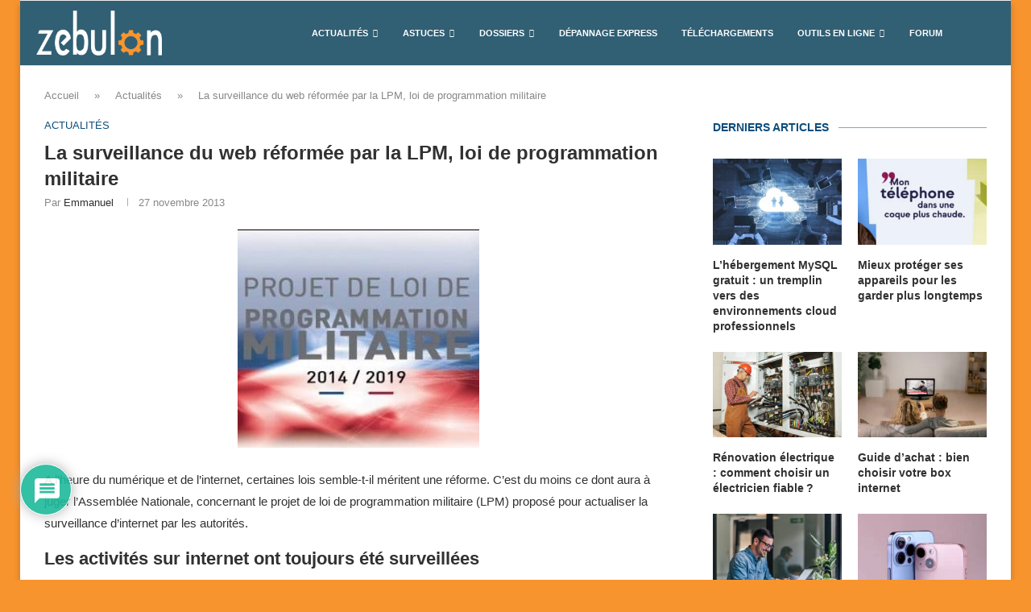

--- FILE ---
content_type: text/html; charset=utf-8
request_url: https://www.google.com/recaptcha/api2/anchor?ar=1&k=6LdKNG0qAAAAAHus5RQBNX8ZVls6yqUGNSHqYaZz&co=aHR0cHM6Ly93d3cuemVidWxvbi5mcjo0NDM.&hl=fr&v=PoyoqOPhxBO7pBk68S4YbpHZ&theme=light&size=normal&anchor-ms=20000&execute-ms=30000&cb=kcdowwn1a7j8
body_size: 49508
content:
<!DOCTYPE HTML><html dir="ltr" lang="fr"><head><meta http-equiv="Content-Type" content="text/html; charset=UTF-8">
<meta http-equiv="X-UA-Compatible" content="IE=edge">
<title>reCAPTCHA</title>
<style type="text/css">
/* cyrillic-ext */
@font-face {
  font-family: 'Roboto';
  font-style: normal;
  font-weight: 400;
  font-stretch: 100%;
  src: url(//fonts.gstatic.com/s/roboto/v48/KFO7CnqEu92Fr1ME7kSn66aGLdTylUAMa3GUBHMdazTgWw.woff2) format('woff2');
  unicode-range: U+0460-052F, U+1C80-1C8A, U+20B4, U+2DE0-2DFF, U+A640-A69F, U+FE2E-FE2F;
}
/* cyrillic */
@font-face {
  font-family: 'Roboto';
  font-style: normal;
  font-weight: 400;
  font-stretch: 100%;
  src: url(//fonts.gstatic.com/s/roboto/v48/KFO7CnqEu92Fr1ME7kSn66aGLdTylUAMa3iUBHMdazTgWw.woff2) format('woff2');
  unicode-range: U+0301, U+0400-045F, U+0490-0491, U+04B0-04B1, U+2116;
}
/* greek-ext */
@font-face {
  font-family: 'Roboto';
  font-style: normal;
  font-weight: 400;
  font-stretch: 100%;
  src: url(//fonts.gstatic.com/s/roboto/v48/KFO7CnqEu92Fr1ME7kSn66aGLdTylUAMa3CUBHMdazTgWw.woff2) format('woff2');
  unicode-range: U+1F00-1FFF;
}
/* greek */
@font-face {
  font-family: 'Roboto';
  font-style: normal;
  font-weight: 400;
  font-stretch: 100%;
  src: url(//fonts.gstatic.com/s/roboto/v48/KFO7CnqEu92Fr1ME7kSn66aGLdTylUAMa3-UBHMdazTgWw.woff2) format('woff2');
  unicode-range: U+0370-0377, U+037A-037F, U+0384-038A, U+038C, U+038E-03A1, U+03A3-03FF;
}
/* math */
@font-face {
  font-family: 'Roboto';
  font-style: normal;
  font-weight: 400;
  font-stretch: 100%;
  src: url(//fonts.gstatic.com/s/roboto/v48/KFO7CnqEu92Fr1ME7kSn66aGLdTylUAMawCUBHMdazTgWw.woff2) format('woff2');
  unicode-range: U+0302-0303, U+0305, U+0307-0308, U+0310, U+0312, U+0315, U+031A, U+0326-0327, U+032C, U+032F-0330, U+0332-0333, U+0338, U+033A, U+0346, U+034D, U+0391-03A1, U+03A3-03A9, U+03B1-03C9, U+03D1, U+03D5-03D6, U+03F0-03F1, U+03F4-03F5, U+2016-2017, U+2034-2038, U+203C, U+2040, U+2043, U+2047, U+2050, U+2057, U+205F, U+2070-2071, U+2074-208E, U+2090-209C, U+20D0-20DC, U+20E1, U+20E5-20EF, U+2100-2112, U+2114-2115, U+2117-2121, U+2123-214F, U+2190, U+2192, U+2194-21AE, U+21B0-21E5, U+21F1-21F2, U+21F4-2211, U+2213-2214, U+2216-22FF, U+2308-230B, U+2310, U+2319, U+231C-2321, U+2336-237A, U+237C, U+2395, U+239B-23B7, U+23D0, U+23DC-23E1, U+2474-2475, U+25AF, U+25B3, U+25B7, U+25BD, U+25C1, U+25CA, U+25CC, U+25FB, U+266D-266F, U+27C0-27FF, U+2900-2AFF, U+2B0E-2B11, U+2B30-2B4C, U+2BFE, U+3030, U+FF5B, U+FF5D, U+1D400-1D7FF, U+1EE00-1EEFF;
}
/* symbols */
@font-face {
  font-family: 'Roboto';
  font-style: normal;
  font-weight: 400;
  font-stretch: 100%;
  src: url(//fonts.gstatic.com/s/roboto/v48/KFO7CnqEu92Fr1ME7kSn66aGLdTylUAMaxKUBHMdazTgWw.woff2) format('woff2');
  unicode-range: U+0001-000C, U+000E-001F, U+007F-009F, U+20DD-20E0, U+20E2-20E4, U+2150-218F, U+2190, U+2192, U+2194-2199, U+21AF, U+21E6-21F0, U+21F3, U+2218-2219, U+2299, U+22C4-22C6, U+2300-243F, U+2440-244A, U+2460-24FF, U+25A0-27BF, U+2800-28FF, U+2921-2922, U+2981, U+29BF, U+29EB, U+2B00-2BFF, U+4DC0-4DFF, U+FFF9-FFFB, U+10140-1018E, U+10190-1019C, U+101A0, U+101D0-101FD, U+102E0-102FB, U+10E60-10E7E, U+1D2C0-1D2D3, U+1D2E0-1D37F, U+1F000-1F0FF, U+1F100-1F1AD, U+1F1E6-1F1FF, U+1F30D-1F30F, U+1F315, U+1F31C, U+1F31E, U+1F320-1F32C, U+1F336, U+1F378, U+1F37D, U+1F382, U+1F393-1F39F, U+1F3A7-1F3A8, U+1F3AC-1F3AF, U+1F3C2, U+1F3C4-1F3C6, U+1F3CA-1F3CE, U+1F3D4-1F3E0, U+1F3ED, U+1F3F1-1F3F3, U+1F3F5-1F3F7, U+1F408, U+1F415, U+1F41F, U+1F426, U+1F43F, U+1F441-1F442, U+1F444, U+1F446-1F449, U+1F44C-1F44E, U+1F453, U+1F46A, U+1F47D, U+1F4A3, U+1F4B0, U+1F4B3, U+1F4B9, U+1F4BB, U+1F4BF, U+1F4C8-1F4CB, U+1F4D6, U+1F4DA, U+1F4DF, U+1F4E3-1F4E6, U+1F4EA-1F4ED, U+1F4F7, U+1F4F9-1F4FB, U+1F4FD-1F4FE, U+1F503, U+1F507-1F50B, U+1F50D, U+1F512-1F513, U+1F53E-1F54A, U+1F54F-1F5FA, U+1F610, U+1F650-1F67F, U+1F687, U+1F68D, U+1F691, U+1F694, U+1F698, U+1F6AD, U+1F6B2, U+1F6B9-1F6BA, U+1F6BC, U+1F6C6-1F6CF, U+1F6D3-1F6D7, U+1F6E0-1F6EA, U+1F6F0-1F6F3, U+1F6F7-1F6FC, U+1F700-1F7FF, U+1F800-1F80B, U+1F810-1F847, U+1F850-1F859, U+1F860-1F887, U+1F890-1F8AD, U+1F8B0-1F8BB, U+1F8C0-1F8C1, U+1F900-1F90B, U+1F93B, U+1F946, U+1F984, U+1F996, U+1F9E9, U+1FA00-1FA6F, U+1FA70-1FA7C, U+1FA80-1FA89, U+1FA8F-1FAC6, U+1FACE-1FADC, U+1FADF-1FAE9, U+1FAF0-1FAF8, U+1FB00-1FBFF;
}
/* vietnamese */
@font-face {
  font-family: 'Roboto';
  font-style: normal;
  font-weight: 400;
  font-stretch: 100%;
  src: url(//fonts.gstatic.com/s/roboto/v48/KFO7CnqEu92Fr1ME7kSn66aGLdTylUAMa3OUBHMdazTgWw.woff2) format('woff2');
  unicode-range: U+0102-0103, U+0110-0111, U+0128-0129, U+0168-0169, U+01A0-01A1, U+01AF-01B0, U+0300-0301, U+0303-0304, U+0308-0309, U+0323, U+0329, U+1EA0-1EF9, U+20AB;
}
/* latin-ext */
@font-face {
  font-family: 'Roboto';
  font-style: normal;
  font-weight: 400;
  font-stretch: 100%;
  src: url(//fonts.gstatic.com/s/roboto/v48/KFO7CnqEu92Fr1ME7kSn66aGLdTylUAMa3KUBHMdazTgWw.woff2) format('woff2');
  unicode-range: U+0100-02BA, U+02BD-02C5, U+02C7-02CC, U+02CE-02D7, U+02DD-02FF, U+0304, U+0308, U+0329, U+1D00-1DBF, U+1E00-1E9F, U+1EF2-1EFF, U+2020, U+20A0-20AB, U+20AD-20C0, U+2113, U+2C60-2C7F, U+A720-A7FF;
}
/* latin */
@font-face {
  font-family: 'Roboto';
  font-style: normal;
  font-weight: 400;
  font-stretch: 100%;
  src: url(//fonts.gstatic.com/s/roboto/v48/KFO7CnqEu92Fr1ME7kSn66aGLdTylUAMa3yUBHMdazQ.woff2) format('woff2');
  unicode-range: U+0000-00FF, U+0131, U+0152-0153, U+02BB-02BC, U+02C6, U+02DA, U+02DC, U+0304, U+0308, U+0329, U+2000-206F, U+20AC, U+2122, U+2191, U+2193, U+2212, U+2215, U+FEFF, U+FFFD;
}
/* cyrillic-ext */
@font-face {
  font-family: 'Roboto';
  font-style: normal;
  font-weight: 500;
  font-stretch: 100%;
  src: url(//fonts.gstatic.com/s/roboto/v48/KFO7CnqEu92Fr1ME7kSn66aGLdTylUAMa3GUBHMdazTgWw.woff2) format('woff2');
  unicode-range: U+0460-052F, U+1C80-1C8A, U+20B4, U+2DE0-2DFF, U+A640-A69F, U+FE2E-FE2F;
}
/* cyrillic */
@font-face {
  font-family: 'Roboto';
  font-style: normal;
  font-weight: 500;
  font-stretch: 100%;
  src: url(//fonts.gstatic.com/s/roboto/v48/KFO7CnqEu92Fr1ME7kSn66aGLdTylUAMa3iUBHMdazTgWw.woff2) format('woff2');
  unicode-range: U+0301, U+0400-045F, U+0490-0491, U+04B0-04B1, U+2116;
}
/* greek-ext */
@font-face {
  font-family: 'Roboto';
  font-style: normal;
  font-weight: 500;
  font-stretch: 100%;
  src: url(//fonts.gstatic.com/s/roboto/v48/KFO7CnqEu92Fr1ME7kSn66aGLdTylUAMa3CUBHMdazTgWw.woff2) format('woff2');
  unicode-range: U+1F00-1FFF;
}
/* greek */
@font-face {
  font-family: 'Roboto';
  font-style: normal;
  font-weight: 500;
  font-stretch: 100%;
  src: url(//fonts.gstatic.com/s/roboto/v48/KFO7CnqEu92Fr1ME7kSn66aGLdTylUAMa3-UBHMdazTgWw.woff2) format('woff2');
  unicode-range: U+0370-0377, U+037A-037F, U+0384-038A, U+038C, U+038E-03A1, U+03A3-03FF;
}
/* math */
@font-face {
  font-family: 'Roboto';
  font-style: normal;
  font-weight: 500;
  font-stretch: 100%;
  src: url(//fonts.gstatic.com/s/roboto/v48/KFO7CnqEu92Fr1ME7kSn66aGLdTylUAMawCUBHMdazTgWw.woff2) format('woff2');
  unicode-range: U+0302-0303, U+0305, U+0307-0308, U+0310, U+0312, U+0315, U+031A, U+0326-0327, U+032C, U+032F-0330, U+0332-0333, U+0338, U+033A, U+0346, U+034D, U+0391-03A1, U+03A3-03A9, U+03B1-03C9, U+03D1, U+03D5-03D6, U+03F0-03F1, U+03F4-03F5, U+2016-2017, U+2034-2038, U+203C, U+2040, U+2043, U+2047, U+2050, U+2057, U+205F, U+2070-2071, U+2074-208E, U+2090-209C, U+20D0-20DC, U+20E1, U+20E5-20EF, U+2100-2112, U+2114-2115, U+2117-2121, U+2123-214F, U+2190, U+2192, U+2194-21AE, U+21B0-21E5, U+21F1-21F2, U+21F4-2211, U+2213-2214, U+2216-22FF, U+2308-230B, U+2310, U+2319, U+231C-2321, U+2336-237A, U+237C, U+2395, U+239B-23B7, U+23D0, U+23DC-23E1, U+2474-2475, U+25AF, U+25B3, U+25B7, U+25BD, U+25C1, U+25CA, U+25CC, U+25FB, U+266D-266F, U+27C0-27FF, U+2900-2AFF, U+2B0E-2B11, U+2B30-2B4C, U+2BFE, U+3030, U+FF5B, U+FF5D, U+1D400-1D7FF, U+1EE00-1EEFF;
}
/* symbols */
@font-face {
  font-family: 'Roboto';
  font-style: normal;
  font-weight: 500;
  font-stretch: 100%;
  src: url(//fonts.gstatic.com/s/roboto/v48/KFO7CnqEu92Fr1ME7kSn66aGLdTylUAMaxKUBHMdazTgWw.woff2) format('woff2');
  unicode-range: U+0001-000C, U+000E-001F, U+007F-009F, U+20DD-20E0, U+20E2-20E4, U+2150-218F, U+2190, U+2192, U+2194-2199, U+21AF, U+21E6-21F0, U+21F3, U+2218-2219, U+2299, U+22C4-22C6, U+2300-243F, U+2440-244A, U+2460-24FF, U+25A0-27BF, U+2800-28FF, U+2921-2922, U+2981, U+29BF, U+29EB, U+2B00-2BFF, U+4DC0-4DFF, U+FFF9-FFFB, U+10140-1018E, U+10190-1019C, U+101A0, U+101D0-101FD, U+102E0-102FB, U+10E60-10E7E, U+1D2C0-1D2D3, U+1D2E0-1D37F, U+1F000-1F0FF, U+1F100-1F1AD, U+1F1E6-1F1FF, U+1F30D-1F30F, U+1F315, U+1F31C, U+1F31E, U+1F320-1F32C, U+1F336, U+1F378, U+1F37D, U+1F382, U+1F393-1F39F, U+1F3A7-1F3A8, U+1F3AC-1F3AF, U+1F3C2, U+1F3C4-1F3C6, U+1F3CA-1F3CE, U+1F3D4-1F3E0, U+1F3ED, U+1F3F1-1F3F3, U+1F3F5-1F3F7, U+1F408, U+1F415, U+1F41F, U+1F426, U+1F43F, U+1F441-1F442, U+1F444, U+1F446-1F449, U+1F44C-1F44E, U+1F453, U+1F46A, U+1F47D, U+1F4A3, U+1F4B0, U+1F4B3, U+1F4B9, U+1F4BB, U+1F4BF, U+1F4C8-1F4CB, U+1F4D6, U+1F4DA, U+1F4DF, U+1F4E3-1F4E6, U+1F4EA-1F4ED, U+1F4F7, U+1F4F9-1F4FB, U+1F4FD-1F4FE, U+1F503, U+1F507-1F50B, U+1F50D, U+1F512-1F513, U+1F53E-1F54A, U+1F54F-1F5FA, U+1F610, U+1F650-1F67F, U+1F687, U+1F68D, U+1F691, U+1F694, U+1F698, U+1F6AD, U+1F6B2, U+1F6B9-1F6BA, U+1F6BC, U+1F6C6-1F6CF, U+1F6D3-1F6D7, U+1F6E0-1F6EA, U+1F6F0-1F6F3, U+1F6F7-1F6FC, U+1F700-1F7FF, U+1F800-1F80B, U+1F810-1F847, U+1F850-1F859, U+1F860-1F887, U+1F890-1F8AD, U+1F8B0-1F8BB, U+1F8C0-1F8C1, U+1F900-1F90B, U+1F93B, U+1F946, U+1F984, U+1F996, U+1F9E9, U+1FA00-1FA6F, U+1FA70-1FA7C, U+1FA80-1FA89, U+1FA8F-1FAC6, U+1FACE-1FADC, U+1FADF-1FAE9, U+1FAF0-1FAF8, U+1FB00-1FBFF;
}
/* vietnamese */
@font-face {
  font-family: 'Roboto';
  font-style: normal;
  font-weight: 500;
  font-stretch: 100%;
  src: url(//fonts.gstatic.com/s/roboto/v48/KFO7CnqEu92Fr1ME7kSn66aGLdTylUAMa3OUBHMdazTgWw.woff2) format('woff2');
  unicode-range: U+0102-0103, U+0110-0111, U+0128-0129, U+0168-0169, U+01A0-01A1, U+01AF-01B0, U+0300-0301, U+0303-0304, U+0308-0309, U+0323, U+0329, U+1EA0-1EF9, U+20AB;
}
/* latin-ext */
@font-face {
  font-family: 'Roboto';
  font-style: normal;
  font-weight: 500;
  font-stretch: 100%;
  src: url(//fonts.gstatic.com/s/roboto/v48/KFO7CnqEu92Fr1ME7kSn66aGLdTylUAMa3KUBHMdazTgWw.woff2) format('woff2');
  unicode-range: U+0100-02BA, U+02BD-02C5, U+02C7-02CC, U+02CE-02D7, U+02DD-02FF, U+0304, U+0308, U+0329, U+1D00-1DBF, U+1E00-1E9F, U+1EF2-1EFF, U+2020, U+20A0-20AB, U+20AD-20C0, U+2113, U+2C60-2C7F, U+A720-A7FF;
}
/* latin */
@font-face {
  font-family: 'Roboto';
  font-style: normal;
  font-weight: 500;
  font-stretch: 100%;
  src: url(//fonts.gstatic.com/s/roboto/v48/KFO7CnqEu92Fr1ME7kSn66aGLdTylUAMa3yUBHMdazQ.woff2) format('woff2');
  unicode-range: U+0000-00FF, U+0131, U+0152-0153, U+02BB-02BC, U+02C6, U+02DA, U+02DC, U+0304, U+0308, U+0329, U+2000-206F, U+20AC, U+2122, U+2191, U+2193, U+2212, U+2215, U+FEFF, U+FFFD;
}
/* cyrillic-ext */
@font-face {
  font-family: 'Roboto';
  font-style: normal;
  font-weight: 900;
  font-stretch: 100%;
  src: url(//fonts.gstatic.com/s/roboto/v48/KFO7CnqEu92Fr1ME7kSn66aGLdTylUAMa3GUBHMdazTgWw.woff2) format('woff2');
  unicode-range: U+0460-052F, U+1C80-1C8A, U+20B4, U+2DE0-2DFF, U+A640-A69F, U+FE2E-FE2F;
}
/* cyrillic */
@font-face {
  font-family: 'Roboto';
  font-style: normal;
  font-weight: 900;
  font-stretch: 100%;
  src: url(//fonts.gstatic.com/s/roboto/v48/KFO7CnqEu92Fr1ME7kSn66aGLdTylUAMa3iUBHMdazTgWw.woff2) format('woff2');
  unicode-range: U+0301, U+0400-045F, U+0490-0491, U+04B0-04B1, U+2116;
}
/* greek-ext */
@font-face {
  font-family: 'Roboto';
  font-style: normal;
  font-weight: 900;
  font-stretch: 100%;
  src: url(//fonts.gstatic.com/s/roboto/v48/KFO7CnqEu92Fr1ME7kSn66aGLdTylUAMa3CUBHMdazTgWw.woff2) format('woff2');
  unicode-range: U+1F00-1FFF;
}
/* greek */
@font-face {
  font-family: 'Roboto';
  font-style: normal;
  font-weight: 900;
  font-stretch: 100%;
  src: url(//fonts.gstatic.com/s/roboto/v48/KFO7CnqEu92Fr1ME7kSn66aGLdTylUAMa3-UBHMdazTgWw.woff2) format('woff2');
  unicode-range: U+0370-0377, U+037A-037F, U+0384-038A, U+038C, U+038E-03A1, U+03A3-03FF;
}
/* math */
@font-face {
  font-family: 'Roboto';
  font-style: normal;
  font-weight: 900;
  font-stretch: 100%;
  src: url(//fonts.gstatic.com/s/roboto/v48/KFO7CnqEu92Fr1ME7kSn66aGLdTylUAMawCUBHMdazTgWw.woff2) format('woff2');
  unicode-range: U+0302-0303, U+0305, U+0307-0308, U+0310, U+0312, U+0315, U+031A, U+0326-0327, U+032C, U+032F-0330, U+0332-0333, U+0338, U+033A, U+0346, U+034D, U+0391-03A1, U+03A3-03A9, U+03B1-03C9, U+03D1, U+03D5-03D6, U+03F0-03F1, U+03F4-03F5, U+2016-2017, U+2034-2038, U+203C, U+2040, U+2043, U+2047, U+2050, U+2057, U+205F, U+2070-2071, U+2074-208E, U+2090-209C, U+20D0-20DC, U+20E1, U+20E5-20EF, U+2100-2112, U+2114-2115, U+2117-2121, U+2123-214F, U+2190, U+2192, U+2194-21AE, U+21B0-21E5, U+21F1-21F2, U+21F4-2211, U+2213-2214, U+2216-22FF, U+2308-230B, U+2310, U+2319, U+231C-2321, U+2336-237A, U+237C, U+2395, U+239B-23B7, U+23D0, U+23DC-23E1, U+2474-2475, U+25AF, U+25B3, U+25B7, U+25BD, U+25C1, U+25CA, U+25CC, U+25FB, U+266D-266F, U+27C0-27FF, U+2900-2AFF, U+2B0E-2B11, U+2B30-2B4C, U+2BFE, U+3030, U+FF5B, U+FF5D, U+1D400-1D7FF, U+1EE00-1EEFF;
}
/* symbols */
@font-face {
  font-family: 'Roboto';
  font-style: normal;
  font-weight: 900;
  font-stretch: 100%;
  src: url(//fonts.gstatic.com/s/roboto/v48/KFO7CnqEu92Fr1ME7kSn66aGLdTylUAMaxKUBHMdazTgWw.woff2) format('woff2');
  unicode-range: U+0001-000C, U+000E-001F, U+007F-009F, U+20DD-20E0, U+20E2-20E4, U+2150-218F, U+2190, U+2192, U+2194-2199, U+21AF, U+21E6-21F0, U+21F3, U+2218-2219, U+2299, U+22C4-22C6, U+2300-243F, U+2440-244A, U+2460-24FF, U+25A0-27BF, U+2800-28FF, U+2921-2922, U+2981, U+29BF, U+29EB, U+2B00-2BFF, U+4DC0-4DFF, U+FFF9-FFFB, U+10140-1018E, U+10190-1019C, U+101A0, U+101D0-101FD, U+102E0-102FB, U+10E60-10E7E, U+1D2C0-1D2D3, U+1D2E0-1D37F, U+1F000-1F0FF, U+1F100-1F1AD, U+1F1E6-1F1FF, U+1F30D-1F30F, U+1F315, U+1F31C, U+1F31E, U+1F320-1F32C, U+1F336, U+1F378, U+1F37D, U+1F382, U+1F393-1F39F, U+1F3A7-1F3A8, U+1F3AC-1F3AF, U+1F3C2, U+1F3C4-1F3C6, U+1F3CA-1F3CE, U+1F3D4-1F3E0, U+1F3ED, U+1F3F1-1F3F3, U+1F3F5-1F3F7, U+1F408, U+1F415, U+1F41F, U+1F426, U+1F43F, U+1F441-1F442, U+1F444, U+1F446-1F449, U+1F44C-1F44E, U+1F453, U+1F46A, U+1F47D, U+1F4A3, U+1F4B0, U+1F4B3, U+1F4B9, U+1F4BB, U+1F4BF, U+1F4C8-1F4CB, U+1F4D6, U+1F4DA, U+1F4DF, U+1F4E3-1F4E6, U+1F4EA-1F4ED, U+1F4F7, U+1F4F9-1F4FB, U+1F4FD-1F4FE, U+1F503, U+1F507-1F50B, U+1F50D, U+1F512-1F513, U+1F53E-1F54A, U+1F54F-1F5FA, U+1F610, U+1F650-1F67F, U+1F687, U+1F68D, U+1F691, U+1F694, U+1F698, U+1F6AD, U+1F6B2, U+1F6B9-1F6BA, U+1F6BC, U+1F6C6-1F6CF, U+1F6D3-1F6D7, U+1F6E0-1F6EA, U+1F6F0-1F6F3, U+1F6F7-1F6FC, U+1F700-1F7FF, U+1F800-1F80B, U+1F810-1F847, U+1F850-1F859, U+1F860-1F887, U+1F890-1F8AD, U+1F8B0-1F8BB, U+1F8C0-1F8C1, U+1F900-1F90B, U+1F93B, U+1F946, U+1F984, U+1F996, U+1F9E9, U+1FA00-1FA6F, U+1FA70-1FA7C, U+1FA80-1FA89, U+1FA8F-1FAC6, U+1FACE-1FADC, U+1FADF-1FAE9, U+1FAF0-1FAF8, U+1FB00-1FBFF;
}
/* vietnamese */
@font-face {
  font-family: 'Roboto';
  font-style: normal;
  font-weight: 900;
  font-stretch: 100%;
  src: url(//fonts.gstatic.com/s/roboto/v48/KFO7CnqEu92Fr1ME7kSn66aGLdTylUAMa3OUBHMdazTgWw.woff2) format('woff2');
  unicode-range: U+0102-0103, U+0110-0111, U+0128-0129, U+0168-0169, U+01A0-01A1, U+01AF-01B0, U+0300-0301, U+0303-0304, U+0308-0309, U+0323, U+0329, U+1EA0-1EF9, U+20AB;
}
/* latin-ext */
@font-face {
  font-family: 'Roboto';
  font-style: normal;
  font-weight: 900;
  font-stretch: 100%;
  src: url(//fonts.gstatic.com/s/roboto/v48/KFO7CnqEu92Fr1ME7kSn66aGLdTylUAMa3KUBHMdazTgWw.woff2) format('woff2');
  unicode-range: U+0100-02BA, U+02BD-02C5, U+02C7-02CC, U+02CE-02D7, U+02DD-02FF, U+0304, U+0308, U+0329, U+1D00-1DBF, U+1E00-1E9F, U+1EF2-1EFF, U+2020, U+20A0-20AB, U+20AD-20C0, U+2113, U+2C60-2C7F, U+A720-A7FF;
}
/* latin */
@font-face {
  font-family: 'Roboto';
  font-style: normal;
  font-weight: 900;
  font-stretch: 100%;
  src: url(//fonts.gstatic.com/s/roboto/v48/KFO7CnqEu92Fr1ME7kSn66aGLdTylUAMa3yUBHMdazQ.woff2) format('woff2');
  unicode-range: U+0000-00FF, U+0131, U+0152-0153, U+02BB-02BC, U+02C6, U+02DA, U+02DC, U+0304, U+0308, U+0329, U+2000-206F, U+20AC, U+2122, U+2191, U+2193, U+2212, U+2215, U+FEFF, U+FFFD;
}

</style>
<link rel="stylesheet" type="text/css" href="https://www.gstatic.com/recaptcha/releases/PoyoqOPhxBO7pBk68S4YbpHZ/styles__ltr.css">
<script nonce="IjdZ4Xwn4T3msGCCr5zyfg" type="text/javascript">window['__recaptcha_api'] = 'https://www.google.com/recaptcha/api2/';</script>
<script type="text/javascript" src="https://www.gstatic.com/recaptcha/releases/PoyoqOPhxBO7pBk68S4YbpHZ/recaptcha__fr.js" nonce="IjdZ4Xwn4T3msGCCr5zyfg">
      
    </script></head>
<body><div id="rc-anchor-alert" class="rc-anchor-alert"></div>
<input type="hidden" id="recaptcha-token" value="[base64]">
<script type="text/javascript" nonce="IjdZ4Xwn4T3msGCCr5zyfg">
      recaptcha.anchor.Main.init("[\x22ainput\x22,[\x22bgdata\x22,\x22\x22,\[base64]/[base64]/UltIKytdPWE6KGE8MjA0OD9SW0grK109YT4+NnwxOTI6KChhJjY0NTEyKT09NTUyOTYmJnErMTxoLmxlbmd0aCYmKGguY2hhckNvZGVBdChxKzEpJjY0NTEyKT09NTYzMjA/[base64]/MjU1OlI/[base64]/[base64]/[base64]/[base64]/[base64]/[base64]/[base64]/[base64]/[base64]/[base64]\x22,\[base64]\x22,\x22QcORL8OCLcKvDyLCtsOdXFt9JyBDwpNyBBF/HMKOwoJ9aBZOw7gGw7vCqw7DglFYwqNkbzrCpsKzwrE/GsOPwoohwoPDlk3CsxB+PVfCssKkC8OyOVDDqFPDoi02w7/CkXB2J8K9wqN8XD7DosOowovDq8Oew7DCpMOFb8OAHMKxa8O5ZMO3wo5EYMKIXywIwoLDtGrDuMKkRcOLw7g0eMOlT8Oew5hEw703wpXCncKbYzDDuzbCsSQWwqTCnG/CrsOxV8OswqsfXcKmGSZaw5AMdMOgGiAWf1dbwr3Ck8KKw7nDk088R8KSwpZdIUTDiDQNVMOmSsKVwp9lwoFcw6FmwrzDqcKbBcOdT8Kxwq3DtVnDmEkQwqPCqMKRAcOcRsOZb8O7QcOwEMKASsOSMzFSZsO3OAtJBEM/[base64]/[base64]/DrcOHw7vDu8KRQgPDuQ4YR0Z/LQYnwrpPwp0PwrkFw49eKwLCoj7CscKgwp89w4Jmw5PCvWkiw5LCiw/DpcKOw6TCmHbDjQjCgsOdFQV9M8OHw59pwqjCtcOZwoEtwrZBw5sxSMOkwo/Dq8KAGkDCkMOnwrk1w5rDmRUGw6rDn8KyMkQzVxPCsDN1WsOFW2nDlsKQwqzCrhXCm8OYw7TCl8KowpIjVMKUZ8K/EcOZwqrDi1J2wpRQwqXCt2k1KMKaZ8KCVijCsGEJJsKVwofDhsOrHgoWPU3CilXCvnbConQkO8OHRsOlV1HCuGTDqRzDt2HDmMOlT8OCwqLCn8OHwrV4ASzDj8OSPcO1wpHCs8KXKMK/RRVXeEDDusOzD8O/Imwyw7x1w5vDtToUw5vDlsK+woAUw5ogd1QpDg5gwpphwq/Cv2U7esKJw6rCrRcmey/DqBd8McKmbMORWxXDoMOowrU6EMKhewdMw6kQw7/DucOWJxHDu0fDu8KdFV4Gw5XCjsKBwovCgMKxwp7Cv1ciwp3CrjfCicKUP1ZXfxc8wpbDiMOkw63CvcKww6QZVDBbeUs0wq3ClxrDigrCjcOww7nDs8KHai/Dv0XClsOuw7TClcKwwqMPOwTCoig4ITjClMObOmXCow/DhcKFwoXCiH8LQQB2w4zDhFPCozxXGER+w7/DnjBtDzg0TMOSWsO7MDPDpsKaasOOw4ccS2lPwp/Co8O1D8KYFCkVA8Onw4fCuy7CkWxqwqbDkcOewqzCrcOmw5/[base64]/[base64]/cBp7aC0LP8OpDwjCkMOzwrc6EHobwrPCpE90w6LDpMOORRoVdQRDw4xow7fCpsONw5TCjBfDu8OEEcOXwpvCiXzDqnHDqzNyUMO2TAbDl8Ksc8OrwqpSwqbCqxXCjMKDwrtnw74mwoLCjGZgEMKkQXsswqcNw5EOw7fDqxZuTcOAw4dNwq/ChMOKw5fCrXAAMV7CmsKPwoU+wrLCjRFvBcOnWcKLwoZtwqs2PFbDicOhwrvDgiFFw5nDgFk3w6vDhkYowrnDnHd8wrdeGTzCm0XDg8KywqzCjMK2wqV/w6HCq8K7V2PDn8KBXMKpwrRQwpUXw6/CujcqwpIowqTDvQpMw4bDg8Obwo9tfwrDt1QOw47CoWfDnVbCo8O5JsKzSMKhwo/Cn8KMwqHChMKkCcKwwq/Dm8Kaw4VNw4J5RgwATEEJdMOhchzDj8KkV8KNw49XLwNawpx4MsOXIcOLacOSw5MewpdRM8OIwolJF8Ksw7cmw5lDV8KJc8OAOsOCOEpWwr/CklTDqMK8wrfDrcK/ecKAZFM4J3g3aHdxwqMzD1fDt8Oawq0vMB0pw5YiDFfCg8OUw67CgzrDssKxdMOeMsK7wqI4W8OmfwsxTHwJWBXDnyLDr8KCV8KPw5DCnMKXejTCpsKNYQfDnMKDAxkMOsOyfsO1wqvDkzzDoMKbw4PDgcOMwr7DgVocCDkuwqs7Ug/Dv8K3w6AOw6MSw7kLwrPDgMKFJA0yw4hLw5rCk1DDmsOtOMOBHMOawovDocK8QXUXwq09aF4iGMKJw7XCtS7DpMKNwqEOTMKwBTc5w4/DtHzDhTPCpE7DkMO6wr5BZMO/[base64]/DjnhTwrDCiyxNw4PCiGpYVkovQcKMw7FOLMKSDcK0cMOiPsOWckMRwqZ1DBzDo8Omw7TDj27ChF0Rw6d8LMO5IcKPwpzDvmlje8OSw4fDth1sw57ClcOKwrl3w63CocKEFHPCusO2RjkMw7bCj8KXw7gUwrkPw6vDqC56wq/DnnA8w4TCgMOMf8K9w5krRMKcwoZQwrofw5LDicOww69NLMO7w4nCtcKFw79KwpjChcOgw4DDl1DDgz0PBETDlkZOQz9fOMOgdMOBw7RAw4dyw4fDjh4Hw6MfwrHDhwrCuMOMwrnDqsO0E8Opw7t0wo9iKRVWEcOiw6pAw4vDocO3wq/CiHTDkMO+EDweQ8KbNUBaWxIjYR/DtT8+w7jCl2AuKcKmKMO9w73CvVLDrWwZwoUbVMOuLw5ywqt0I2XCicKww6BOw4lAf2PCqFdMKMOUw75uKsKEFnbCqcO7wprCribCgMObwpV/w5FWcsOfSsK5w4zDjcKTakLCgcOUw5fCrMOMNAPCqFTDoCN+wr04w7PChcO1b0XDuBjCm8OIcAfCqMOQwoRZCcO9w7whw5gIBBR8ZcOPKjnCt8Kkw6QJw5zCusKbwo8AOB7CgEjCsUotwqdmwoFDBAB/woRIejHDmS0Lw6TDh8OMZBZQw5Ndw4omwr/Djx7ChSHCkMOGw73DuMKHFQ1iTcKLwqjDmQrDiDEWC8O5McOEwo4CJsOfwrnCnsO9w6XDjsOyTRVSZA7ClWTCscOTw7zDlQgYw6LCr8OAA1DCg8KVW8O9MMOSwr/CinXClTpFRH7CsC0ww4/ChxRNUMKCNMO7SlbDjX3CiV1FVsO0Q8K9wrHDhDsdw7zCkcOnw7x5eV7Dj3wxQB7DrC9nwrzDgELDmX/DqChQwrUXwqDCuERbMFYqcMKiIUwAaMOywpZXwps4wo0jw4YBYjLDjx5QD8OHcsKpw4HCvMOGw57Ck0IlccOwwqFwC8OwCEYiV1gkwpwNwpd8w63DlsKEEMOjw7PDksOXaxtJBFfDocO/wo8Nw5JnwqDChjrCt8KBwodcwrvCvDvCp8OjEwA2fHjDo8OFTy8dw5XDphbChMOaw543FnJ6w7MbN8KFGcOqw4tWw5oYP8KbwozDosOYR8Kdw7tOET/Dv0t+B8OHWB/CoVx/[base64]/[base64]/aMKQClfDjTJWHsKzw6TDhyXDk8OjFDo2wq0owrEywoBvDWMZwoZww6TDrjJeFsKUO8KMwpV0LhofBhXCmUYAwrbDgE/DuMKed3/DpMO+PcOCw7HClsOpE8OYTsKSOyXDh8OeNiBsw6wPZMKyB8O3woXDuDojNEvDuE8lw5RCwrYGexM6GcKbYcKLwoQfw6Qvw6l3N8KnwrVmwo1OWsOIEMKBwoR0w4vCpsOsZChqHhnCpMO9wpzDssOpw47DoMK/wrY8HmTDvcOVfsOXwrLCkQ1OcMKNw7RLBUPCm8OjwoHDqg/Dk8KKag/DvQLCr2pDesOOHl/DkMOWw6pUwq/DgmYSNUIEJsOwwpspd8KiwqsfUlXCg8KtY3vDusO3w5dzw5nCjsO2w7J4OAAQw4XChCZRw7NgAykVw4LCo8KTw6DDqsKuwpUOwpzChQgMwr3CksKPTsOrw75QTMOFAhfCun3CuMKpw7/ComJhZMOTwoQqClJhZV3CmsKeaDfDtcKswpt2w5oQNlnDowRdwp3Du8KRw4/DtcKpwrpgdEVbNQcEJAHCnsO2BB9Uw5PDgwjCl0Fnwr42wrIZw43DlMOuwqoPw5fChMK5wrLDgi/[base64]/DsRdFK1lNw4vCoMOsw4LCtULDrw/DtMOxw61rw5fClA5hw77CuifDncK6w4XDn2BGwpk3w59Zw6jCjE/[base64]/[base64]/ChMOsU8OnwrbDj3TDs8KIwqzDrkp7w4PDmsKTPMOTaMOTeWdUNMKVMA1bOXvCp0FTwrN/ORYjV8OowoXCnGvDoQvCi8OGGsO4O8OcwrHCqsOuwqzCtAFTw4FQw5d2E1sLw6XDvMKPORUWC8Oew5kGfcK4w5DCjQzDncO1MMKvS8OhY8OKUsOGw4VFwrgOwpNVw69fwpM0dDHDpjTCjn5gw5cjw4seLSHClMKgwpfCjMO/CFTCt1jDl8K/w6fDqS5xw5zCmsKxbsK3G8OFwojDoDBXw5bCqVTDk8KTw4HDjsK9TsK3YR8vw4/Dh2J4wrlKwrdiFTF2SGHCk8OtwowTET0Pw6DCpRTCij7DlQ8JMExcDjQQwpJEw6/CsMKWwq3CoMKyQ8OZw58awqsrwrgHw6nDqsOKwpzDpsKvKsKGOxw6STNHX8ODw7Raw74uwoYSwrDCkWN6Y110SMKGB8KjS1LChcOoR2B/[base64]/WjHClyYLwrrDpB0jTw/CrC3CpcOvZMKQwp02VAHDl8KFH0QBw5LCjcOaw5vClsK6U8KqwrlxLEnClcOybHEWwqzCgWbCpcKLw6/Cp0DDrGjCg8KDYWFCP8Kfw4c6KGfCvsK9wqACMkbCnMKKNMKQHggeKsKRS2EyKsOnNsKffVtBT8Kcw43Cr8K9NsKiNgYBwrzDtQInw6LCgRfDm8K7w744CFzCpsKrTsKPDcOodcKRBBlzw7gew7DCmD3DrcOpFmnCisKuw5TDmMKyCcKvDVFgC8KYw7/DmDA9QRIewq3DvcOoGcOwLR9VKsOrworDssOUw4pkw7DDmMKKbQ/DvEZkWxclZsOgw453w5LDggrDucKqFsOffMOycFV+w5tjXApTc2R/wrYtw5rDsMKuNsKFwpfDlmTCicOSCsKOw5RGw78cw440LRNbTj7DlSlCfcKswrF8ThDDgMOoOG8fw7M7ZcKXDcOCXywgw6YJLMOZw6rCrsKmaB3Cp8ODEzYbw4EqQw91cMKBwpzCsHNXEsKNwq/[base64]/w5MFeGHClsOxw73DlMODwrxxIMK6MsKuA8OxQsKxwqkbw58tI8O+w6g8woPDnFIRLsODe8O6P8KYDjvCgMKuNVvCl8KPwoTCslbCuC43TcO9w4nCuSI6LxtXw6LDqMOwwpw+wpYUwq/[base64]/CgMK5Q3c6cEt2ccOOVcKIKSRpaA/[base64]/CocONwpo8w5DClsOxw5fCtsOTJMKZIRZeesKxwpcpFC/CtcO7wr3DrEzDqsOkwpPCscKRDBNhaTjCjQLCtMK7GA7DtDbDpiLDlsO1wqlUwrxNwrrCt8OrwpXDncK4RnnCq8KIw4MCXxpowr97IsOZMMKjHsKqwrRVwonDtcOLw7NTdsO1w7rDkgEjw4jDlMO4dMOpwpoLTMKIcMKaG8KpX8Odw4bCq1bDtMKdacKRXV/CpwnDqVYqwqVrw4DDrC3CvX/CtcKNccKsa1HDi8ObIMKYdMO6OyTCvMKrwrzCuHdrHMK7PsKzw4LCmh/[base64]/Du8KCB30VwrVcwqrCsXLDrj0jw7tBOSQ/[base64]/DssOAP18ndsKEw4p2P1VEwpUICMK3ScKZw4x1RsKtAlsBcsOkHMK6woLCsMORw6FqbMKMBBXClcODExjCr8Ohw7vCrGHCgsKnBH5iPsOow5XDkm4tw6nCrMOlbsOPw4ByJsK1D03CjMKpwrbCh3fDhRwxwodWQ1Vmw5HDuDV/wpoXw5vCjMO8w5rDtcOiTG0kwpIywqVCBsO8Q3XCiVTCkx0EwqzCt8OdCcOyQX9IwqlAwobCoxYyZx4DLClSwoPCssOUJsOVwp3CtsKMNx08IiwDMELDoUnDoMOgamvCpMOJCcKObcOKw5wiw5BEwo/[base64]/cgbDmTrDpFRawovDjBNtJcOWwoHDs8Kqw4F9w7jDmmpGCsOSScK3woIXw7rDvMOew73CtcKgw4zDqMOtRkzDiSdkXcOEPnJ4MsOgNsKtw7vDtMOxbFTChnzDg1/Ckx95w5ZRwpU1fsKVwrrDgD0BFGY5w4hsYBkFwrrDllllw54fw4AzwpJtHMKERnkow5HDh0zCh8OYwpbCssOBwoFheSTCjm0/[base64]/CjEzDjCfDhsOKw7bCv3FBL8Okwq7DisO3JXAiVEBJwqMyQ8OAwr/DnH98wpggSQwVw6MNwprCgiNfZQhPwpJmWsO8IMOZwrTCnsK1w4Nhwr7Cg1HDscOSwq02GcKrwpBYw69xKHJowqIOa8OyRRbDt8OVc8OMYMKsfsOcNMOLFU/[base64]/CtRFTwpPDmcOgUDMwKsKeOl/[base64]/w6fCp0fChMOJd3EFAsKyNVpQO1DDj2RtM8ONw7gtbcKSQEjCiykALQ3DlcOew4LDn8KLwprDk3XDpcKhBkfDhMOpw5PDhcKvw7JqJ2Icw5JnIMK6wpJnwrY3J8KCDivDoMK+wo7DrcOKwo/Di1F/w4MRJMOkw6rDg3LDgMOfKMOZw6Jrw7gnw6R9woJARlXCj20Fw55yMcOXw45eEcK/ZsO9HBppw7rDrCfCs1HCvVbDrzLClTXCgUdxXn3Dn3DDoFZnUcO2woc+wpd3wohiwq5Pw4Q+bcO4Kx7Ds098VsKpw6M0IjxEwqtCNcKrw5A0w4PCtMOuwoBjLsOSw6UiNsKfwr3DiMKyw7TCjh41woXComkMWMKiJsKcGsKBw7V/[base64]/Coj3Cs2ZmwrnDsMOQw7bChMOtw6VAfcOUdkNJCcOLUnBWNAEiw73DpTlQwqFJwplSwpDDtAhFwrnCgy0qwrxJwoFZejLDjsKjwpd+w7UUEUdBw5ZLw57CrsKaPy9mBjHDj3PCr8KtwpbDlSsqw4ofw7/DjjbDmcKMw7TCkmd0w7tVw60mK8KNwoXDshDDsF44SFF6wpfCljnDmSDCmg5zwp/DiQfCsQEfw6sjwrjDmyDDo8KwZcKCw4jDmMOUw4RPNhVdwqlxEsKywqzCk3DCucKPw6s7wrvCgcOpw4vCjA9/[base64]/wr8YCWDCrsKuwpTDmMOIwrTDmgvChcO/[base64]/CqEUxKcKnf8OAwoPCtsO5wqHDt2/Ct8KzdEgHw6nDoH/[base64]/w48LKF3DscK2wrkoG8OLw4PCh8OCKCbChcO7w6DDoCXCr8KkwoI2w7koD0jCpMKNeMOOZx7CjMK/THrCiMOEw4d/[base64]/DmcOsScK1NsKtPsOqw68HTMOMMsK5w6jCqcK3wpEcwpIYwoYgw5w7w7LDpsKLw7TDkcKSTTseZxhyQhF/[base64]/DjFLCt8Kqw4I3wp3DrcKzeAfCusKwwpXCkk97F8OUw7xLwprCkMKmT8KRERHCmwzCkl3CjXl+RsK5US/DhcKkwrVLw4ETVMK2w7PCrhXDtcK8M2PCoiU0KsOhLsK8OETCqSfCnkbDhmFedMK0woTDjT8TIURyCS1CDTZzw6haE1PDhlHDs8K+w4LCmWAFM1zDpREfI3vCtcOIw6ghUcOVVmUcwr9Kdm50w4bDk8Okw4rCjisxwqhQdDwewohYw4DClTJWwrV4NcK4w5/Ch8O3w6Z9w5VZN8OZwobDt8KnN8Odw5jDuXPDojbCgcOjwpXClko6GzQfwqPDrgnDh8KyIRnCrThtw7DDkAbCghNLw5J9wqDCgcOnwoRsw5HCjFDDuMKmwpAWS1QBwp0IdcK0w6rCn3TDs2/CvDbCi8OKw4hWwojDhsK9wpnCox1uTMKLwqHDi8Klwo40LUTDssONw6cSQ8KEw4HCgcOvw4nDjMKvw6zDoULDhcKXwq5Mw6ttw7IiEcObfcOQwrpMDcOGw4zCq8ODw5YQQT8zfBzDk0HCoFfDrkvCi1kkYMKJcsO6IsKFbwNKw5BWBBLCiiHCp8O/[base64]/DlxHCksKGw4Nxw7XDlsO2dMOdFMK6VMKUcsO1w4goIcOCMks2fsKgw5/CocO5w6fCl8Kfw4DCtMOFF15FLUXCjsO9OV1MUjoEQi1Qw7vDscOWITbDqMOkd3DDhwZwwr1Dw67CicKWwqReWMOpw6AHWBHChsO3w7RRPkTDrHp1w5fCosOyw63DpjLDlHvDpMKewpYFw7IAYxltw5zChxLCiMKdwrpOw6/Cn8OKRMK4wr1Uw79XwqbDsGDDqMOyNmfDrsO1w4LDiMKRacKpw7w0wrsIbg4TKQhfP0DDlmpfwqU4w47DrMK7w5vDi8OLKcOzwpYiTMKkGMKWwprCnHY7IgHCv1zDtkzDtcKdworDmcOpwrF/w5URXTnDqCjCmmjChFfDn8Ocw59/OMOqwpckRcOLMcKpJsOGw4XCsMKQw55Sw6hrw7jDgxETw7k6wrrCkh0jXcOxP8KCw5/Dm8OgBQRiwo3CmytJZE5HF3fCrMKseMK7PwsOcMK0R8KjwoPClsO5wpPDssOsVm/Dn8KXA8OnwrzCg8K9QXjCrGYRw5fDisKsTCvCm8OhwrLDoGzClcOOecOrT8OYXsKUw6XChcK9ecOTw5FYwo1dC8O1wrlmwo06PE5wwo4lwpXDi8OWwrYowrPCrcOBwoBuw5/DvGLDtcOQwpPCsEcXYMK9w4XDi1tAw7NMeMO6w71dW8KLUiYqw4cEYcKqMh5fwqckw4xxwoVnQQRbKijDr8O8TCLCtE40w6fDqMOOwrLDsWPCrzvCh8KRwp49wpjDpTZIIMOxwqwQw4DCv0/DiwLCjMOEw5LCqy3Ck8OPwpvDq0LDicOHwpXDjcOVwp/DiwAqUsO8wpkcw6fDqsKfaWvCksOlblLDiAbDtT4kwpvDrD7Dji3DqMOPOhrCkMKKw553JcKBFggoIAvDtlkxwqJZEx7Dg1vDhMKxw4gBwqdqw7JPH8OEwpdHMMKowr4/KRUZw7rDicOoKsOVSzo6woFqVMKWwrUnYR5lw4XDqMOxw5gtbWXCn8OXO8OgwoTDn8Ktw5vDkzPChsKWHgPDkkvDnWXDkD1wd8KSwpvCowPCsHoZHVLDuxwrw6/DmcOTB3Y7w5VLwrM2wqHCpcO5w60Ew7gKwo/[base64]/CoTI7wq/[base64]/[base64]/CcKXwoXCihoKw6vDocOYLyfCoiw+w49Xw7TDvcOVw70LwoXCkwMuw64Sw7w5f1rCicOlOsOMO8OBNMKDTsKAIXl4RwFfVGrCp8Onw5bCin1IwqdzworDvMKAQ8K/[base64]/wq5oTGjCv1Iqw6R0G1rCjMKiN3R1dgfCr8OhSH/CszjDpTtLXw8Owq/DkEvDuEYPwoXDmRkKwrMDwpg2A8Kww6VmFlXDnsKCw7l1CgErb8Okw63Dt3wQMyPDjCDCg8OowppfwqLDjjTDjcOyecOHwp/Cn8Oiw6dRw4lDw43Do8OFwqNDwqRrwrDCocKcP8OiOMKRZ30oA8K3w7fCtsOWK8KQw5fDll/Dq8KnVw7DnMOiAj9nwpknf8OxXMOaLcONCMKowqXDuQNuwqpnw60cwqo7wpjCs8KMwojCjlvDlX/DonVQYsO1XcOZwpE9w4fDvxfCvsOFY8OLw5xZQmwywpsewpoeQcKGw6o0PD0Uw7rCu1MTUMKcVFDCpAl1wrYieyfDmcKPTsOJw7nCvXsSw5PDtMKYXCTDuH96w5cdGsK8e8OUXCZyQsKawoTDu8KWGCRrWTwUwqXCng/Cm2zDvcOqaxZjI8KUBMO6wr5/M8OMw4/CvTfDsC3DkjDCm2B/woR2Rkdpw67ChMKQd1jDi8O+w7HCmUA3wpcqw6fDhg7ChcKsOMKEworDv8KRw4fCjV3DnMOswpdDMnzDtcK5wrPDuDNPw5JnOz/DtSkoSMOtw5DDhFFwwrkpDXnCpMO+XTgjSFgEwo7Dp8K0Xx3DqBV7w659w4HCs8Ore8KgFsKLw5kJw6NiHcKZwpLDrsKvVRbDkWPDpyl1wrDCuTlFD8KVcTFNM2dmwr7ClsKEDGtURzHCqsK0woJLwoXCkMOiIsKKRsKAwpfCvD4DaELDpRoEwqsMw5zDi8K2RzR/[base64]/CvE4CbcOudHLDp2dkcsKvHcOKw5hyX3Rzwqk5wpfCkMOlW2zDs8KEaMOnDMObwoXCri1qQMKRwp9EK17CiBLCoynDucK7woBPBWHCvsKjwpDDrFhpW8OZw6vDtsKjQnDDm8OxwqFnLG56w74Fw6/[base64]/[base64]/[base64]/wpdWDwgJwqElJmPDi349wqkhIk9mwrrCm0JswqVFEcKCRBvDpHvCpsOQw7/DpsKGdcKswow4wpTClcKuwppLA8OzwrjCn8K3G8K/ewLDtcO5AgDDvGlgK8KWw4fCmMOFUMKAZcKawovCpkDDpR/DhRnCphvDg8OgPBIkw5p2w7XDrsKzeFPDmnfDjgcMw6/DrMONE8KYwoBHw6NWwqTCoMO/X8OGCUTCsMK6w57DmjjCukrDlcKUw4oqIsOFSk0zYcKYEsKaJMKbMVYgJsKqwrBxCmTCqMObXsOow7MOwqg0Qy95w41vwo/DkcKzX8KWw4M0wqrDvcO6wofDl2R5UMKuwoLComLDi8OvwoQKwo1Ww4nCisO3w4TDjhNow4k8wqtLw6HDvwTCgFIZTXcHSsKSw7wBHMOTw7bDpD7DnMOuw5MUPsOMdy7CoMKOCmFtZA1xw7lmwpweT3jDmMK1ShLDv8KoFnQew4lFDcOGw4nCiAbCowjDim/[base64]/woJ/w4B7wpNNwrQCw5lxSMKMZMKow5fDh8OtDsKFOA/DhiYTfsKzwq/DlsOZw4dqR8OuI8ODwqTDiMOif2V5w6LCiwbDmsOYf8OzwoPDvzzCiR1NOMOLIyp+B8Okw4IUw7Ikw5DDrsObEnkkw5jDgnfCvsOhTQNnw53CniDCj8KZwpLDnlvCvzQWIGnDhgQcC8K3wqHCgTXDi8O/HWLCmgFPYWhHTMKqWFzDp8O9wqpyw5suw6JoWcKUwr/Cs8KzwqzDlkDDm01gCMOnCcOnNyLCksOJZ3sMUMOTAHpdMG3Dg8KMwpLCsn/DkMOXwrUBw5UYwqcCw5I6TgrCl8ORPcOHMMO7BcKLdsKmwrM5w59cch9ZQVBpwoDDjEPDl3dzwqHCocOQVCMhFVXDusKzPyB/PcKTPiHDrcKhRQRJwpo5wqvDm8OqSlbCmRDDrMKBwrbCrMO8JlPCo1rDrDDClMOfR1fCjx1aJizDq29Ow5HDq8O7f03Dqyc/w7DCrsKFw6PCocKQSlpIUicXK8KBwpA5H8OQGiBRw6UhwoDCrQnDnMKQw5UlRG5twoJlw5Rpw4TDpTDCt8OUw4g+wpcvw57DsUpmOk3DhybDpHNFYlYVDsKiw7lyF8OHw6XDj8K/PMKlwqPCl8OwSgxvHHTDgMOrw61OOhzDnBg5GAcuIMO8NH3Ck8Kcw7w4aBkeMDzCpMO4U8KdQ8KIw4PDscOiXhfDkFDDrUZzw73DrMKBTm/CnnUeRWPCgHcNwrN5GcOrFGTDuSXDpMONUmwBTlHCtgFTw6MHYAA3wpNIw64abXfCvsKmw7fDhysSb8OTZMKZVMO3fXg8L8OzGMKuwrYPw4DCjxkXPk7DrWcLCsKffGYgKVM/E0YtPTjCgRfDoFrDnCc9wpgJwrNtb8KMU00VIcOsw77CocOSwozCu34vwqk5WsKAJMOgZGXDmQp9w50LcGvDtQLDgMOvw7zCmQpGTyXCgxtCZMOLwq5yGQJLR05PTn1pMCnCv3PCkMO2CDbDhg/DgAXDsRvDtgnDmiXCojLDrsOhMsKCFW7DmcOKZWEPBktQa2DDhnsPFD1vZMOfw47DvcONO8OGQMKRbcKBJgtUZ21UwpfCvMOMPGpcw77DhQvCiMOAw5XDvFDCnVNGw5lbwpx4MsKVwpjChG4XwrHCg0HCgMKddcOMw5IcS8KVcgxwEcKWw6V+w6jDqh/DnsOUw7jDjsKdw7Uaw4fCggnDhsK7McKyw7PCjcOLwrjCiW7CokRKc0/CvCAmw7JKw6DCpDTCj8Olw5TDumVbO8KYw6fDvcKqAcOKwpYZw5DDrsOww7DDjsO4w7PDvsOdFjYYRhsdw7F/dMOdL8KRfgFSQx1/w53DgsOjw6d9wrbDljINwpsDwp7CvzfCgDJjwo7Cm1DCg8KseDNfZDjDpcKzasOywrk6bcK8wpPCvDXCj8KID8OfQxPDpyE/wrjDowrCkj4mT8KRwqzDsjHCs8KsJ8KGVHkWQsOww7kpBR/CtiXCq39ZOsOOI8OVwpfDp37DqMOCRg7DgwPCqngVIsKrwoXCmATCpxbCr1XDi2/DkWPCsThNAD/[base64]/[base64]/aSheJFDCsi7DpkrDhBHDn8KmRcOvwovDnDt/wosDXcKIC1TCrsONw5xFanFww6A3w6NEYsOSwqoXCFHDqmdkwp5ow7cJD0Nqw7/Dg8O0SELCjCnCucOSXMK8EsOVGwh+acKFw6fCl8KSwr9QbcKPw7FPLDcwfSbDpsOVwql9w7BrMsKww6EACEN6JwbDvDViwrDChsKDw7/Ch2Ubw5R6cwrCscKyJ39awo/Cs8KmdSZWLk7DnsOqw70Qw5LDmsK6Mns/woRqYcOqTMK+GRfDsCkRw7Z8w4vDpMK4IsOPWQEhw7TCrmAww4bDpsOhwovChWQpeyjCjsK2w60+DnRTCcKBDRpAw4d/wqARekjCoMObOcOmwrtrw60HwqInw4gXwop2w4fClW/Cvl0lNsOEDTM2R8OsOMO5DA/CkhIqLmNAIS8dMsKawqNCw4ACwq7DvMO+EMKkPcO0w6HCh8OcQUnDjcKEw4XDhQMkwrBvw6HCtcKOF8KtD8ORAAZ/[base64]/CjnDDpEJww5rCmxXChcOawrjDtgHDncKqwoJew5FLw4YFw4I4EQHCrj/[base64]/TsOPT8K6PMKFE20wwrJCwot8wqxwwr3DhGZuwo5BaUrDnlAbwqbDssOMGyQmeztZBzzDlsOQwr3DoRZYw7k7VTZuBVhWwrE+c34OJU8hWkrDjhJyw67DsxTCgcOow7HCiCA4OHUCw5PDgGfCm8KowrRlw7Iew7PCjsKXwrY8Ri/CiMKZwrUlwpxKwq/CssKHw6TDvWFRKQ9+w657BnA/aRTDpMKww6lTSG9OJ0g7w7/CiU/DrHnDrjDCvwHDiMKNRigpwpTDvhBjw77Cm8OeKTTDh8KWdcK/wpRJfcKxw6hDNR3DqS/DmHzDihpWwrJ+w5siX8KwwrgKwp5FDxRYw6vCm2rDqXMKw4hhVybCncKITCwIwrIoXcKOT8Ojw5zDuMKQelo4wpsRwoYLCcOGw6kwJcK/[base64]/CnAovOB8nDMOiw7QoVsKaw5/DlcKdeMK+TsO6wo5nw5zCknLCqsO0fUsQWw7DtsO2UMOmw7DDvsKCSiHCthrDp09sw6/[base64]/[base64]/worChjorw4/[base64]/DhcOvwpfDl8Krw5Fpw7HDo8O+w6ZNwrpfworChjgPUcO8Rk9sw7rDkcOJwrVCw7V8w7TCpxRKXsK+KMKMI0kdNnZ6CFgTeDPCgjfDoVPCisKqwqUpwrTCi8OneEFAQAtdw4ovKsOnw7bDocObwrhvdsKrw7UrS8OFwoYEbMOmMnLDmsK0cybCv8OUN0A/TcOnw7xMWjZnC0bCjsK3cwoXcQ/CvR5rw5XCkSsIwqbDmhfCmT5Fw4XCkcOgSSHCgsOMSsOUw7Y2ScOcwr9lw6puw4fCn8OGwootfy/Dn8OEOisVwo/ClQJkIsOUSgbDg1Y6YlTDscKiaFzCmcOGw4BNwqTCkcKCLsK8RSPDh8OuPXJqZwcRWcOSN30Pw7J9BMOOw7XDl1d/DVXCsh7CgzkIUMKIwpZRfxUEbhvDlcKkw58WNsKCQcO7NRZhwpUKwqPCgG3ChcKSw5PChMK7w7HCnmtCwo7CuRAtwrnDtsOwWcOQw5PCpMK8ZU3DqsOdRcK0JMOew6N/JcO3XkDDtcKOBD/DhMOnwrTDmMOHB8KQw7fDjhrCsMOHT8Onwpl3HD/DvcOuNcOFwoYnwpdrw4k3FcKTc050wphew7IZVMKewpnDjCwmSsOoAApJwpnDicOqwrUEw7ofw4c1w7TDjcKbUMOiMMOewqtQwonCrGHDmcO9O2d/aMODF8KYfnNTSU3CqsOHQMKEw6w0M8Kawr49wp1Wwq5HXcKnwpzCp8OPw7kFHMKKQsO8MifDj8KLw5DDl8KgwrzCs3l1B8K8w6DDqHIww6nDjMOPFMOCwrzCmsOOFV1Iw4nDkBAOwqPClsOqe3NJVsO9VWLDo8O1wr/DqSsGGsKFCXLDmcK8aAQiS8OdZ2dow53Cp34Ww71sMizCj8KIwrDDm8OhwrbDpsOvXMKNw4vCkMKwRMOJw6PDg8KOwrvDl3Q9FcOjwpDDhsOlw4Z7ERRDTMOow5vDsjxLw7Vjw5zDh0U9wonDhWTChcKPw7zCjMOHwqLCqMOedsOROcK5VcO/[base64]/[base64]/[base64]/ChVd/wrrDn8K4Gy0qNcKBw7FGHnPDqw7Dt8OewqccwpfCu0HDgcKfw4UPRAQIwqkaw6fChcOofcKnwojDosKvw7EiwobDmMObwrYMIsKiwqdXw47CuAAvPT8bw7fDuCg/w7rCncOgc8KUwpQZV8OcVMOZw48JwrjCo8K/wo7Dj0HCkFrDiCvDklDCqsOEVFHDrsOKw4B2SF/[base64]/wpEzwr7CjcOfwrTCtMOMNsKHVhMSw5dDUsKlwqrCkwbDk8KNwpLCvcOkCA3DnA/[base64]/DqXxAMcOpwrXCicOzw55Uw4Q/w65vecOMasKeDcKOwr4kXMK7wpsUFyHClcK9LsK7wpHChsKGGMKMOD/CgnBTw5hMSSbCow5tecKKwp/[base64]/DusKswrJuw6bDu8O3fUkCVMO4wr7CpcKvYsOhw5ddw6oRwoRrE8Ogw4/[base64]/DpcKEdAvCkUsGOCTDikbDrMOCw7tiCjjDj07DscOAwpg+wpPDnGDCkXwCwo/[base64]/byTCi8O0wqvChMKaAcOTw5QgCU3ChHxQBxbDj8ODVTLDjF/DqihxwpdVRBTCmFELw5rDiC8OwrvCn8Onw7TCiAnDksKtw7FbwpbDvsO9w4obw6IdwovCnjDCpMOae2kPTcKWMCEfXsO6wqnCl8OHw4/CjcODw7PCrsOwDHnDh8OGw5DDiMOzPk82w4d5MipaOMODKsOPZcK2wr94w5l6XzYgw4fDi3NHwo8xw4XCnxAXwrfCtMOvwoDCiAt2NABjaz3Cv8OqUQ8Zw5ghYMOVw78aXsOzAsKyw5bDlhnCp8Onw6/Coyd3wqTDvVrDjMOkY8K5woXCmRVmw6ZGHcOCw4BNA0rCv3JHb8OowpLDtcOTwo7ChQJrwr8LJC/DlDLCtGrChMO6bBwDw4fDkcO+w5HCuMKbwpHClsOsAArDvMKWw5/DqUs3wpDCo0TDvMOwUcKIwrrChsKKeCrDv1nCvsK/D8K0wofCrUV/[base64]/DoRgzE1M2w519w4DDtsOGb1d7K8Oew6FnKmoDwodHw7c2WH9pwozCi1HDiXRNesKMT0rCv8OZMwhkAUbDscOfw7/CkxIvDsOqw6XCoThsBVnCtCPDo0oIwoFDPcKZw5HCpcKVDCIMw67CvgfCiVlUwqIkw7rCnnYJRjsXwqXCuMKUKMKASBfClEvDjMKIwoTDqiRjYsK/TVDDuhnCq8ORwrp/Sh/[base64]/CnsOHPzzCrh3CuMKJwpTDoQDDkHsle8KWEA7DvmTCksO6w5sdRcKkVRs0YcKuw7TDnQ7DgMKHGsOww7DDrMOFwqt5Xj3CjB7Doi0Xw7gGwqnDksKmwrrCo8KRw5fDqDUqQ8KwSVkkc3fDnnokwpPDvFTCqxHCmsO9wq0ww5wGNsOHR8OEQMO/w65pHwvDlMOywpZ3YMODBC3ClsK4w7nCo8OCDk3CiBQNf8O5w5HCoUDDpVjDmSDCsMKhLcOmw7Naf8OYaixBPsODw7HCrsObwp5Se2zDg8Ovw73CoGvDuRPDlgYXA8OhRsOQwp7DpcO4wqTDi3DDvsKBGsO5Pm/DosOHwoMIfD/DrVrDl8OORU8vwp1Lw6NfwpBGw7LCuMKpZ8O1w6/CocO4bwtqwrkgw65GT8OuHGJVwql4wqDCocOsIltrBcOsw67Cr8ODw7HDnRgNJcKZV8KFQFw3cFzDm3QQw5fCtsO6w6LDmcOBw4rDl8KPw6YFwozDpk03w7kjE0doecK5w5bDoAjDmw3Dq3E8w4zCkMOJUk7Cmjw4fQjClxLCoFIGw5p3wpvDsMOWw7DDq33DisKLw4/CtcOxw7xLNsO+GMOrMSV8FGIYS8KZwpF5woJSwp4IwrITw54/w5IOw7LDksO5CixIwq9rYALCp8KGGcKXw7HCusK9JMK7KCfDnSfCvcK6Q1vCo8K5wrzChMO+YMOCKMO0PcKbfz/[base64]/Ch2HCgE5nw5DCgE4OE0sHGMOWZMK5w4bCoMKDHcOZwrMDKsOuwqfDlcKIw4nDhMKhwpnCqyfCkRTCsWlXP1DDhj7Cuw3CvsOVLcK2YW57KDXCvMOsNW/DgsOzw7zDtMOZOyVxwp/DqQzDi8KEw7pkw4YWO8KOJsKcZcKtew/Dv1zCsMOSEl1Gw5N7w7hvw4TDoQhkeG4iQsOmw65HOx7CgsKCUsKOGcKVw5Zww63DtHHCtUbCjAXDjcKhJsKgJW9+PhAef8ObNMOiHsO+AE0cw4PChlDDvcOwcsKXwpnCp8OPwrZgDsKIw5nCuSrCiMKQwrnCrDVUw4h7wq3DusOiw4DCmG/[base64]/DnAR8wqjChGDCpRLCksOFw78AwpZdOUMbY8Ogw5XDjEgrwpHCv3NGwrTCuRBbw5spwoJqw5kHw6HDucKFJ8K5w49SPS1nw6fDqSHCuMKtUClZwo/[base64]\\u003d\\u003d\x22],null,[\x22conf\x22,null,\x226LdKNG0qAAAAAHus5RQBNX8ZVls6yqUGNSHqYaZz\x22,0,null,null,null,1,[21,125,63,73,95,87,41,43,42,83,102,105,109,121],[1017145,797],0,null,null,null,null,0,null,0,null,700,1,null,0,\[base64]/76lBhnEnQkZtZDzAxnOyhAZ\x22,0,0,null,null,1,null,0,0,null,null,null,0],\x22https://www.zebulon.fr:443\x22,null,[1,1,1],null,null,null,0,3600,[\x22https://www.google.com/intl/fr/policies/privacy/\x22,\x22https://www.google.com/intl/fr/policies/terms/\x22],\x22UM6q5O426ePY1UK1Cb2iNXA1Oc5uOoFYX96GXWp2JiM\\u003d\x22,0,0,null,1,1768577808962,0,0,[105],null,[147],\x22RC-t0aZGvmtB9FipA\x22,null,null,null,null,null,\x220dAFcWeA5Rjly9oGDNNju7Rxj5Yi6r4jcjHg5rOMOILF7z2nKsmCGQfztsUNyVklSc9gyfbUksPFUPlKxChE-QxZsBWha_27Fy5w\x22,1768660608582]");
    </script></body></html>

--- FILE ---
content_type: text/html; charset=utf-8
request_url: https://www.google.com/recaptcha/api2/aframe
body_size: -272
content:
<!DOCTYPE HTML><html><head><meta http-equiv="content-type" content="text/html; charset=UTF-8"></head><body><script nonce="DzIgOwIeMmKPkk0P1P5luw">/** Anti-fraud and anti-abuse applications only. See google.com/recaptcha */ try{var clients={'sodar':'https://pagead2.googlesyndication.com/pagead/sodar?'};window.addEventListener("message",function(a){try{if(a.source===window.parent){var b=JSON.parse(a.data);var c=clients[b['id']];if(c){var d=document.createElement('img');d.src=c+b['params']+'&rc='+(localStorage.getItem("rc::a")?sessionStorage.getItem("rc::b"):"");window.document.body.appendChild(d);sessionStorage.setItem("rc::e",parseInt(sessionStorage.getItem("rc::e")||0)+1);localStorage.setItem("rc::h",'1768574209999');}}}catch(b){}});window.parent.postMessage("_grecaptcha_ready", "*");}catch(b){}</script></body></html>